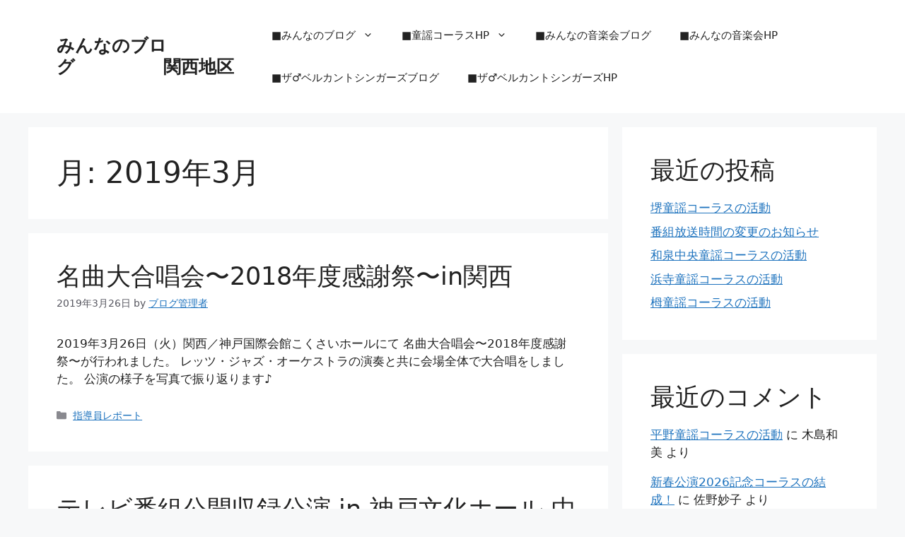

--- FILE ---
content_type: text/html; charset=UTF-8
request_url: https://d-chorusblog.com/?m=201903
body_size: 15148
content:
<!DOCTYPE html>
<html lang="ja">
<head>
	<meta charset="UTF-8">
	<title>2019年3月 &#8211; みんなのブログ　　　　　関西地区</title>
<meta name='robots' content='max-image-preview:large' />
<meta name="viewport" content="width=device-width, initial-scale=1"><link rel='dns-prefetch' href='//www.googletagmanager.com' />
<link rel='dns-prefetch' href='//stats.wp.com' />
<link rel="alternate" type="application/rss+xml" title="みんなのブログ　　　　　関西地区 &raquo; フィード" href="https://d-chorusblog.com/?feed=rss2" />
<link rel="alternate" type="application/rss+xml" title="みんなのブログ　　　　　関西地区 &raquo; コメントフィード" href="https://d-chorusblog.com/?feed=comments-rss2" />
<style id='wp-img-auto-sizes-contain-inline-css'>
img:is([sizes=auto i],[sizes^="auto," i]){contain-intrinsic-size:3000px 1500px}
/*# sourceURL=wp-img-auto-sizes-contain-inline-css */
</style>
<style id='wp-emoji-styles-inline-css'>

	img.wp-smiley, img.emoji {
		display: inline !important;
		border: none !important;
		box-shadow: none !important;
		height: 1em !important;
		width: 1em !important;
		margin: 0 0.07em !important;
		vertical-align: -0.1em !important;
		background: none !important;
		padding: 0 !important;
	}
/*# sourceURL=wp-emoji-styles-inline-css */
</style>
<style id='wp-block-library-inline-css'>
:root{--wp-block-synced-color:#7a00df;--wp-block-synced-color--rgb:122,0,223;--wp-bound-block-color:var(--wp-block-synced-color);--wp-editor-canvas-background:#ddd;--wp-admin-theme-color:#007cba;--wp-admin-theme-color--rgb:0,124,186;--wp-admin-theme-color-darker-10:#006ba1;--wp-admin-theme-color-darker-10--rgb:0,107,160.5;--wp-admin-theme-color-darker-20:#005a87;--wp-admin-theme-color-darker-20--rgb:0,90,135;--wp-admin-border-width-focus:2px}@media (min-resolution:192dpi){:root{--wp-admin-border-width-focus:1.5px}}.wp-element-button{cursor:pointer}:root .has-very-light-gray-background-color{background-color:#eee}:root .has-very-dark-gray-background-color{background-color:#313131}:root .has-very-light-gray-color{color:#eee}:root .has-very-dark-gray-color{color:#313131}:root .has-vivid-green-cyan-to-vivid-cyan-blue-gradient-background{background:linear-gradient(135deg,#00d084,#0693e3)}:root .has-purple-crush-gradient-background{background:linear-gradient(135deg,#34e2e4,#4721fb 50%,#ab1dfe)}:root .has-hazy-dawn-gradient-background{background:linear-gradient(135deg,#faaca8,#dad0ec)}:root .has-subdued-olive-gradient-background{background:linear-gradient(135deg,#fafae1,#67a671)}:root .has-atomic-cream-gradient-background{background:linear-gradient(135deg,#fdd79a,#004a59)}:root .has-nightshade-gradient-background{background:linear-gradient(135deg,#330968,#31cdcf)}:root .has-midnight-gradient-background{background:linear-gradient(135deg,#020381,#2874fc)}:root{--wp--preset--font-size--normal:16px;--wp--preset--font-size--huge:42px}.has-regular-font-size{font-size:1em}.has-larger-font-size{font-size:2.625em}.has-normal-font-size{font-size:var(--wp--preset--font-size--normal)}.has-huge-font-size{font-size:var(--wp--preset--font-size--huge)}.has-text-align-center{text-align:center}.has-text-align-left{text-align:left}.has-text-align-right{text-align:right}.has-fit-text{white-space:nowrap!important}#end-resizable-editor-section{display:none}.aligncenter{clear:both}.items-justified-left{justify-content:flex-start}.items-justified-center{justify-content:center}.items-justified-right{justify-content:flex-end}.items-justified-space-between{justify-content:space-between}.screen-reader-text{border:0;clip-path:inset(50%);height:1px;margin:-1px;overflow:hidden;padding:0;position:absolute;width:1px;word-wrap:normal!important}.screen-reader-text:focus{background-color:#ddd;clip-path:none;color:#444;display:block;font-size:1em;height:auto;left:5px;line-height:normal;padding:15px 23px 14px;text-decoration:none;top:5px;width:auto;z-index:100000}html :where(.has-border-color){border-style:solid}html :where([style*=border-top-color]){border-top-style:solid}html :where([style*=border-right-color]){border-right-style:solid}html :where([style*=border-bottom-color]){border-bottom-style:solid}html :where([style*=border-left-color]){border-left-style:solid}html :where([style*=border-width]){border-style:solid}html :where([style*=border-top-width]){border-top-style:solid}html :where([style*=border-right-width]){border-right-style:solid}html :where([style*=border-bottom-width]){border-bottom-style:solid}html :where([style*=border-left-width]){border-left-style:solid}html :where(img[class*=wp-image-]){height:auto;max-width:100%}:where(figure){margin:0 0 1em}html :where(.is-position-sticky){--wp-admin--admin-bar--position-offset:var(--wp-admin--admin-bar--height,0px)}@media screen and (max-width:600px){html :where(.is-position-sticky){--wp-admin--admin-bar--position-offset:0px}}
.has-text-align-justify{text-align:justify;}

/*# sourceURL=wp-block-library-inline-css */
</style><style id='wp-block-archives-inline-css'>
.wp-block-archives{box-sizing:border-box}.wp-block-archives-dropdown label{display:block}
/*# sourceURL=https://d-chorusblog.com/wp-includes/blocks/archives/style.min.css */
</style>
<style id='wp-block-categories-inline-css'>
.wp-block-categories{box-sizing:border-box}.wp-block-categories.alignleft{margin-right:2em}.wp-block-categories.alignright{margin-left:2em}.wp-block-categories.wp-block-categories-dropdown.aligncenter{text-align:center}.wp-block-categories .wp-block-categories__label{display:block;width:100%}
/*# sourceURL=https://d-chorusblog.com/wp-includes/blocks/categories/style.min.css */
</style>
<style id='wp-block-heading-inline-css'>
h1:where(.wp-block-heading).has-background,h2:where(.wp-block-heading).has-background,h3:where(.wp-block-heading).has-background,h4:where(.wp-block-heading).has-background,h5:where(.wp-block-heading).has-background,h6:where(.wp-block-heading).has-background{padding:1.25em 2.375em}h1.has-text-align-left[style*=writing-mode]:where([style*=vertical-lr]),h1.has-text-align-right[style*=writing-mode]:where([style*=vertical-rl]),h2.has-text-align-left[style*=writing-mode]:where([style*=vertical-lr]),h2.has-text-align-right[style*=writing-mode]:where([style*=vertical-rl]),h3.has-text-align-left[style*=writing-mode]:where([style*=vertical-lr]),h3.has-text-align-right[style*=writing-mode]:where([style*=vertical-rl]),h4.has-text-align-left[style*=writing-mode]:where([style*=vertical-lr]),h4.has-text-align-right[style*=writing-mode]:where([style*=vertical-rl]),h5.has-text-align-left[style*=writing-mode]:where([style*=vertical-lr]),h5.has-text-align-right[style*=writing-mode]:where([style*=vertical-rl]),h6.has-text-align-left[style*=writing-mode]:where([style*=vertical-lr]),h6.has-text-align-right[style*=writing-mode]:where([style*=vertical-rl]){rotate:180deg}
/*# sourceURL=https://d-chorusblog.com/wp-includes/blocks/heading/style.min.css */
</style>
<style id='wp-block-latest-comments-inline-css'>
ol.wp-block-latest-comments{box-sizing:border-box;margin-left:0}:where(.wp-block-latest-comments:not([style*=line-height] .wp-block-latest-comments__comment)){line-height:1.1}:where(.wp-block-latest-comments:not([style*=line-height] .wp-block-latest-comments__comment-excerpt p)){line-height:1.8}.has-dates :where(.wp-block-latest-comments:not([style*=line-height])),.has-excerpts :where(.wp-block-latest-comments:not([style*=line-height])){line-height:1.5}.wp-block-latest-comments .wp-block-latest-comments{padding-left:0}.wp-block-latest-comments__comment{list-style:none;margin-bottom:1em}.has-avatars .wp-block-latest-comments__comment{list-style:none;min-height:2.25em}.has-avatars .wp-block-latest-comments__comment .wp-block-latest-comments__comment-excerpt,.has-avatars .wp-block-latest-comments__comment .wp-block-latest-comments__comment-meta{margin-left:3.25em}.wp-block-latest-comments__comment-excerpt p{font-size:.875em;margin:.36em 0 1.4em}.wp-block-latest-comments__comment-date{display:block;font-size:.75em}.wp-block-latest-comments .avatar,.wp-block-latest-comments__comment-avatar{border-radius:1.5em;display:block;float:left;height:2.5em;margin-right:.75em;width:2.5em}.wp-block-latest-comments[class*=-font-size] a,.wp-block-latest-comments[style*=font-size] a{font-size:inherit}
/*# sourceURL=https://d-chorusblog.com/wp-includes/blocks/latest-comments/style.min.css */
</style>
<style id='wp-block-latest-posts-inline-css'>
.wp-block-latest-posts{box-sizing:border-box}.wp-block-latest-posts.alignleft{margin-right:2em}.wp-block-latest-posts.alignright{margin-left:2em}.wp-block-latest-posts.wp-block-latest-posts__list{list-style:none}.wp-block-latest-posts.wp-block-latest-posts__list li{clear:both;overflow-wrap:break-word}.wp-block-latest-posts.is-grid{display:flex;flex-wrap:wrap}.wp-block-latest-posts.is-grid li{margin:0 1.25em 1.25em 0;width:100%}@media (min-width:600px){.wp-block-latest-posts.columns-2 li{width:calc(50% - .625em)}.wp-block-latest-posts.columns-2 li:nth-child(2n){margin-right:0}.wp-block-latest-posts.columns-3 li{width:calc(33.33333% - .83333em)}.wp-block-latest-posts.columns-3 li:nth-child(3n){margin-right:0}.wp-block-latest-posts.columns-4 li{width:calc(25% - .9375em)}.wp-block-latest-posts.columns-4 li:nth-child(4n){margin-right:0}.wp-block-latest-posts.columns-5 li{width:calc(20% - 1em)}.wp-block-latest-posts.columns-5 li:nth-child(5n){margin-right:0}.wp-block-latest-posts.columns-6 li{width:calc(16.66667% - 1.04167em)}.wp-block-latest-posts.columns-6 li:nth-child(6n){margin-right:0}}:root :where(.wp-block-latest-posts.is-grid){padding:0}:root :where(.wp-block-latest-posts.wp-block-latest-posts__list){padding-left:0}.wp-block-latest-posts__post-author,.wp-block-latest-posts__post-date{display:block;font-size:.8125em}.wp-block-latest-posts__post-excerpt,.wp-block-latest-posts__post-full-content{margin-bottom:1em;margin-top:.5em}.wp-block-latest-posts__featured-image a{display:inline-block}.wp-block-latest-posts__featured-image img{height:auto;max-width:100%;width:auto}.wp-block-latest-posts__featured-image.alignleft{float:left;margin-right:1em}.wp-block-latest-posts__featured-image.alignright{float:right;margin-left:1em}.wp-block-latest-posts__featured-image.aligncenter{margin-bottom:1em;text-align:center}
/*# sourceURL=https://d-chorusblog.com/wp-includes/blocks/latest-posts/style.min.css */
</style>
<style id='wp-block-group-inline-css'>
.wp-block-group{box-sizing:border-box}:where(.wp-block-group.wp-block-group-is-layout-constrained){position:relative}
/*# sourceURL=https://d-chorusblog.com/wp-includes/blocks/group/style.min.css */
</style>
<style id='global-styles-inline-css'>
:root{--wp--preset--aspect-ratio--square: 1;--wp--preset--aspect-ratio--4-3: 4/3;--wp--preset--aspect-ratio--3-4: 3/4;--wp--preset--aspect-ratio--3-2: 3/2;--wp--preset--aspect-ratio--2-3: 2/3;--wp--preset--aspect-ratio--16-9: 16/9;--wp--preset--aspect-ratio--9-16: 9/16;--wp--preset--color--black: #000000;--wp--preset--color--cyan-bluish-gray: #abb8c3;--wp--preset--color--white: #ffffff;--wp--preset--color--pale-pink: #f78da7;--wp--preset--color--vivid-red: #cf2e2e;--wp--preset--color--luminous-vivid-orange: #ff6900;--wp--preset--color--luminous-vivid-amber: #fcb900;--wp--preset--color--light-green-cyan: #7bdcb5;--wp--preset--color--vivid-green-cyan: #00d084;--wp--preset--color--pale-cyan-blue: #8ed1fc;--wp--preset--color--vivid-cyan-blue: #0693e3;--wp--preset--color--vivid-purple: #9b51e0;--wp--preset--color--contrast: var(--contrast);--wp--preset--color--contrast-2: var(--contrast-2);--wp--preset--color--contrast-3: var(--contrast-3);--wp--preset--color--base: var(--base);--wp--preset--color--base-2: var(--base-2);--wp--preset--color--base-3: var(--base-3);--wp--preset--color--accent: var(--accent);--wp--preset--gradient--vivid-cyan-blue-to-vivid-purple: linear-gradient(135deg,rgb(6,147,227) 0%,rgb(155,81,224) 100%);--wp--preset--gradient--light-green-cyan-to-vivid-green-cyan: linear-gradient(135deg,rgb(122,220,180) 0%,rgb(0,208,130) 100%);--wp--preset--gradient--luminous-vivid-amber-to-luminous-vivid-orange: linear-gradient(135deg,rgb(252,185,0) 0%,rgb(255,105,0) 100%);--wp--preset--gradient--luminous-vivid-orange-to-vivid-red: linear-gradient(135deg,rgb(255,105,0) 0%,rgb(207,46,46) 100%);--wp--preset--gradient--very-light-gray-to-cyan-bluish-gray: linear-gradient(135deg,rgb(238,238,238) 0%,rgb(169,184,195) 100%);--wp--preset--gradient--cool-to-warm-spectrum: linear-gradient(135deg,rgb(74,234,220) 0%,rgb(151,120,209) 20%,rgb(207,42,186) 40%,rgb(238,44,130) 60%,rgb(251,105,98) 80%,rgb(254,248,76) 100%);--wp--preset--gradient--blush-light-purple: linear-gradient(135deg,rgb(255,206,236) 0%,rgb(152,150,240) 100%);--wp--preset--gradient--blush-bordeaux: linear-gradient(135deg,rgb(254,205,165) 0%,rgb(254,45,45) 50%,rgb(107,0,62) 100%);--wp--preset--gradient--luminous-dusk: linear-gradient(135deg,rgb(255,203,112) 0%,rgb(199,81,192) 50%,rgb(65,88,208) 100%);--wp--preset--gradient--pale-ocean: linear-gradient(135deg,rgb(255,245,203) 0%,rgb(182,227,212) 50%,rgb(51,167,181) 100%);--wp--preset--gradient--electric-grass: linear-gradient(135deg,rgb(202,248,128) 0%,rgb(113,206,126) 100%);--wp--preset--gradient--midnight: linear-gradient(135deg,rgb(2,3,129) 0%,rgb(40,116,252) 100%);--wp--preset--font-size--small: 13px;--wp--preset--font-size--medium: 20px;--wp--preset--font-size--large: 36px;--wp--preset--font-size--x-large: 42px;--wp--preset--spacing--20: 0.44rem;--wp--preset--spacing--30: 0.67rem;--wp--preset--spacing--40: 1rem;--wp--preset--spacing--50: 1.5rem;--wp--preset--spacing--60: 2.25rem;--wp--preset--spacing--70: 3.38rem;--wp--preset--spacing--80: 5.06rem;--wp--preset--shadow--natural: 6px 6px 9px rgba(0, 0, 0, 0.2);--wp--preset--shadow--deep: 12px 12px 50px rgba(0, 0, 0, 0.4);--wp--preset--shadow--sharp: 6px 6px 0px rgba(0, 0, 0, 0.2);--wp--preset--shadow--outlined: 6px 6px 0px -3px rgb(255, 255, 255), 6px 6px rgb(0, 0, 0);--wp--preset--shadow--crisp: 6px 6px 0px rgb(0, 0, 0);}:where(.is-layout-flex){gap: 0.5em;}:where(.is-layout-grid){gap: 0.5em;}body .is-layout-flex{display: flex;}.is-layout-flex{flex-wrap: wrap;align-items: center;}.is-layout-flex > :is(*, div){margin: 0;}body .is-layout-grid{display: grid;}.is-layout-grid > :is(*, div){margin: 0;}:where(.wp-block-columns.is-layout-flex){gap: 2em;}:where(.wp-block-columns.is-layout-grid){gap: 2em;}:where(.wp-block-post-template.is-layout-flex){gap: 1.25em;}:where(.wp-block-post-template.is-layout-grid){gap: 1.25em;}.has-black-color{color: var(--wp--preset--color--black) !important;}.has-cyan-bluish-gray-color{color: var(--wp--preset--color--cyan-bluish-gray) !important;}.has-white-color{color: var(--wp--preset--color--white) !important;}.has-pale-pink-color{color: var(--wp--preset--color--pale-pink) !important;}.has-vivid-red-color{color: var(--wp--preset--color--vivid-red) !important;}.has-luminous-vivid-orange-color{color: var(--wp--preset--color--luminous-vivid-orange) !important;}.has-luminous-vivid-amber-color{color: var(--wp--preset--color--luminous-vivid-amber) !important;}.has-light-green-cyan-color{color: var(--wp--preset--color--light-green-cyan) !important;}.has-vivid-green-cyan-color{color: var(--wp--preset--color--vivid-green-cyan) !important;}.has-pale-cyan-blue-color{color: var(--wp--preset--color--pale-cyan-blue) !important;}.has-vivid-cyan-blue-color{color: var(--wp--preset--color--vivid-cyan-blue) !important;}.has-vivid-purple-color{color: var(--wp--preset--color--vivid-purple) !important;}.has-black-background-color{background-color: var(--wp--preset--color--black) !important;}.has-cyan-bluish-gray-background-color{background-color: var(--wp--preset--color--cyan-bluish-gray) !important;}.has-white-background-color{background-color: var(--wp--preset--color--white) !important;}.has-pale-pink-background-color{background-color: var(--wp--preset--color--pale-pink) !important;}.has-vivid-red-background-color{background-color: var(--wp--preset--color--vivid-red) !important;}.has-luminous-vivid-orange-background-color{background-color: var(--wp--preset--color--luminous-vivid-orange) !important;}.has-luminous-vivid-amber-background-color{background-color: var(--wp--preset--color--luminous-vivid-amber) !important;}.has-light-green-cyan-background-color{background-color: var(--wp--preset--color--light-green-cyan) !important;}.has-vivid-green-cyan-background-color{background-color: var(--wp--preset--color--vivid-green-cyan) !important;}.has-pale-cyan-blue-background-color{background-color: var(--wp--preset--color--pale-cyan-blue) !important;}.has-vivid-cyan-blue-background-color{background-color: var(--wp--preset--color--vivid-cyan-blue) !important;}.has-vivid-purple-background-color{background-color: var(--wp--preset--color--vivid-purple) !important;}.has-black-border-color{border-color: var(--wp--preset--color--black) !important;}.has-cyan-bluish-gray-border-color{border-color: var(--wp--preset--color--cyan-bluish-gray) !important;}.has-white-border-color{border-color: var(--wp--preset--color--white) !important;}.has-pale-pink-border-color{border-color: var(--wp--preset--color--pale-pink) !important;}.has-vivid-red-border-color{border-color: var(--wp--preset--color--vivid-red) !important;}.has-luminous-vivid-orange-border-color{border-color: var(--wp--preset--color--luminous-vivid-orange) !important;}.has-luminous-vivid-amber-border-color{border-color: var(--wp--preset--color--luminous-vivid-amber) !important;}.has-light-green-cyan-border-color{border-color: var(--wp--preset--color--light-green-cyan) !important;}.has-vivid-green-cyan-border-color{border-color: var(--wp--preset--color--vivid-green-cyan) !important;}.has-pale-cyan-blue-border-color{border-color: var(--wp--preset--color--pale-cyan-blue) !important;}.has-vivid-cyan-blue-border-color{border-color: var(--wp--preset--color--vivid-cyan-blue) !important;}.has-vivid-purple-border-color{border-color: var(--wp--preset--color--vivid-purple) !important;}.has-vivid-cyan-blue-to-vivid-purple-gradient-background{background: var(--wp--preset--gradient--vivid-cyan-blue-to-vivid-purple) !important;}.has-light-green-cyan-to-vivid-green-cyan-gradient-background{background: var(--wp--preset--gradient--light-green-cyan-to-vivid-green-cyan) !important;}.has-luminous-vivid-amber-to-luminous-vivid-orange-gradient-background{background: var(--wp--preset--gradient--luminous-vivid-amber-to-luminous-vivid-orange) !important;}.has-luminous-vivid-orange-to-vivid-red-gradient-background{background: var(--wp--preset--gradient--luminous-vivid-orange-to-vivid-red) !important;}.has-very-light-gray-to-cyan-bluish-gray-gradient-background{background: var(--wp--preset--gradient--very-light-gray-to-cyan-bluish-gray) !important;}.has-cool-to-warm-spectrum-gradient-background{background: var(--wp--preset--gradient--cool-to-warm-spectrum) !important;}.has-blush-light-purple-gradient-background{background: var(--wp--preset--gradient--blush-light-purple) !important;}.has-blush-bordeaux-gradient-background{background: var(--wp--preset--gradient--blush-bordeaux) !important;}.has-luminous-dusk-gradient-background{background: var(--wp--preset--gradient--luminous-dusk) !important;}.has-pale-ocean-gradient-background{background: var(--wp--preset--gradient--pale-ocean) !important;}.has-electric-grass-gradient-background{background: var(--wp--preset--gradient--electric-grass) !important;}.has-midnight-gradient-background{background: var(--wp--preset--gradient--midnight) !important;}.has-small-font-size{font-size: var(--wp--preset--font-size--small) !important;}.has-medium-font-size{font-size: var(--wp--preset--font-size--medium) !important;}.has-large-font-size{font-size: var(--wp--preset--font-size--large) !important;}.has-x-large-font-size{font-size: var(--wp--preset--font-size--x-large) !important;}
/*# sourceURL=global-styles-inline-css */
</style>

<style id='classic-theme-styles-inline-css'>
/*! This file is auto-generated */
.wp-block-button__link{color:#fff;background-color:#32373c;border-radius:9999px;box-shadow:none;text-decoration:none;padding:calc(.667em + 2px) calc(1.333em + 2px);font-size:1.125em}.wp-block-file__button{background:#32373c;color:#fff;text-decoration:none}
/*# sourceURL=/wp-includes/css/classic-themes.min.css */
</style>
<link rel='stylesheet' id='generate-style-css' href='https://d-chorusblog.com/wp-content/themes/generatepress/assets/css/main.min.css?ver=3.6.1' media='all' />
<style id='generate-style-inline-css'>
body{background-color:var(--base-2);color:var(--contrast);}a{color:var(--accent);}a{text-decoration:underline;}.entry-title a, .site-branding a, a.button, .wp-block-button__link, .main-navigation a{text-decoration:none;}a:hover, a:focus, a:active{color:var(--contrast);}.wp-block-group__inner-container{max-width:1200px;margin-left:auto;margin-right:auto;}:root{--contrast:#222222;--contrast-2:#575760;--contrast-3:#b2b2be;--base:#f0f0f0;--base-2:#f7f8f9;--base-3:#ffffff;--accent:#1e73be;}:root .has-contrast-color{color:var(--contrast);}:root .has-contrast-background-color{background-color:var(--contrast);}:root .has-contrast-2-color{color:var(--contrast-2);}:root .has-contrast-2-background-color{background-color:var(--contrast-2);}:root .has-contrast-3-color{color:var(--contrast-3);}:root .has-contrast-3-background-color{background-color:var(--contrast-3);}:root .has-base-color{color:var(--base);}:root .has-base-background-color{background-color:var(--base);}:root .has-base-2-color{color:var(--base-2);}:root .has-base-2-background-color{background-color:var(--base-2);}:root .has-base-3-color{color:var(--base-3);}:root .has-base-3-background-color{background-color:var(--base-3);}:root .has-accent-color{color:var(--accent);}:root .has-accent-background-color{background-color:var(--accent);}.top-bar{background-color:#636363;color:#ffffff;}.top-bar a{color:#ffffff;}.top-bar a:hover{color:#303030;}.site-header{background-color:var(--base-3);}.main-title a,.main-title a:hover{color:var(--contrast);}.site-description{color:var(--contrast-2);}.mobile-menu-control-wrapper .menu-toggle,.mobile-menu-control-wrapper .menu-toggle:hover,.mobile-menu-control-wrapper .menu-toggle:focus,.has-inline-mobile-toggle #site-navigation.toggled{background-color:rgba(0, 0, 0, 0.02);}.main-navigation,.main-navigation ul ul{background-color:var(--base-3);}.main-navigation .main-nav ul li a, .main-navigation .menu-toggle, .main-navigation .menu-bar-items{color:var(--contrast);}.main-navigation .main-nav ul li:not([class*="current-menu-"]):hover > a, .main-navigation .main-nav ul li:not([class*="current-menu-"]):focus > a, .main-navigation .main-nav ul li.sfHover:not([class*="current-menu-"]) > a, .main-navigation .menu-bar-item:hover > a, .main-navigation .menu-bar-item.sfHover > a{color:var(--accent);}button.menu-toggle:hover,button.menu-toggle:focus{color:var(--contrast);}.main-navigation .main-nav ul li[class*="current-menu-"] > a{color:var(--accent);}.navigation-search input[type="search"],.navigation-search input[type="search"]:active, .navigation-search input[type="search"]:focus, .main-navigation .main-nav ul li.search-item.active > a, .main-navigation .menu-bar-items .search-item.active > a{color:var(--accent);}.main-navigation ul ul{background-color:var(--base);}.separate-containers .inside-article, .separate-containers .comments-area, .separate-containers .page-header, .one-container .container, .separate-containers .paging-navigation, .inside-page-header{background-color:var(--base-3);}.entry-title a{color:var(--contrast);}.entry-title a:hover{color:var(--contrast-2);}.entry-meta{color:var(--contrast-2);}.sidebar .widget{background-color:var(--base-3);}.footer-widgets{background-color:var(--base-3);}.site-info{background-color:var(--base-3);}input[type="text"],input[type="email"],input[type="url"],input[type="password"],input[type="search"],input[type="tel"],input[type="number"],textarea,select{color:var(--contrast);background-color:var(--base-2);border-color:var(--base);}input[type="text"]:focus,input[type="email"]:focus,input[type="url"]:focus,input[type="password"]:focus,input[type="search"]:focus,input[type="tel"]:focus,input[type="number"]:focus,textarea:focus,select:focus{color:var(--contrast);background-color:var(--base-2);border-color:var(--contrast-3);}button,html input[type="button"],input[type="reset"],input[type="submit"],a.button,a.wp-block-button__link:not(.has-background){color:#ffffff;background-color:#55555e;}button:hover,html input[type="button"]:hover,input[type="reset"]:hover,input[type="submit"]:hover,a.button:hover,button:focus,html input[type="button"]:focus,input[type="reset"]:focus,input[type="submit"]:focus,a.button:focus,a.wp-block-button__link:not(.has-background):active,a.wp-block-button__link:not(.has-background):focus,a.wp-block-button__link:not(.has-background):hover{color:#ffffff;background-color:#3f4047;}a.generate-back-to-top{background-color:rgba( 0,0,0,0.4 );color:#ffffff;}a.generate-back-to-top:hover,a.generate-back-to-top:focus{background-color:rgba( 0,0,0,0.6 );color:#ffffff;}:root{--gp-search-modal-bg-color:var(--base-3);--gp-search-modal-text-color:var(--contrast);--gp-search-modal-overlay-bg-color:rgba(0,0,0,0.2);}@media (max-width:768px){.main-navigation .menu-bar-item:hover > a, .main-navigation .menu-bar-item.sfHover > a{background:none;color:var(--contrast);}}.nav-below-header .main-navigation .inside-navigation.grid-container, .nav-above-header .main-navigation .inside-navigation.grid-container{padding:0px 20px 0px 20px;}.site-main .wp-block-group__inner-container{padding:40px;}.separate-containers .paging-navigation{padding-top:20px;padding-bottom:20px;}.entry-content .alignwide, body:not(.no-sidebar) .entry-content .alignfull{margin-left:-40px;width:calc(100% + 80px);max-width:calc(100% + 80px);}.rtl .menu-item-has-children .dropdown-menu-toggle{padding-left:20px;}.rtl .main-navigation .main-nav ul li.menu-item-has-children > a{padding-right:20px;}@media (max-width:768px){.separate-containers .inside-article, .separate-containers .comments-area, .separate-containers .page-header, .separate-containers .paging-navigation, .one-container .site-content, .inside-page-header{padding:30px;}.site-main .wp-block-group__inner-container{padding:30px;}.inside-top-bar{padding-right:30px;padding-left:30px;}.inside-header{padding-right:30px;padding-left:30px;}.widget-area .widget{padding-top:30px;padding-right:30px;padding-bottom:30px;padding-left:30px;}.footer-widgets-container{padding-top:30px;padding-right:30px;padding-bottom:30px;padding-left:30px;}.inside-site-info{padding-right:30px;padding-left:30px;}.entry-content .alignwide, body:not(.no-sidebar) .entry-content .alignfull{margin-left:-30px;width:calc(100% + 60px);max-width:calc(100% + 60px);}.one-container .site-main .paging-navigation{margin-bottom:20px;}}/* End cached CSS */.is-right-sidebar{width:30%;}.is-left-sidebar{width:30%;}.site-content .content-area{width:70%;}@media (max-width:768px){.main-navigation .menu-toggle,.sidebar-nav-mobile:not(#sticky-placeholder){display:block;}.main-navigation ul,.gen-sidebar-nav,.main-navigation:not(.slideout-navigation):not(.toggled) .main-nav > ul,.has-inline-mobile-toggle #site-navigation .inside-navigation > *:not(.navigation-search):not(.main-nav){display:none;}.nav-align-right .inside-navigation,.nav-align-center .inside-navigation{justify-content:space-between;}.has-inline-mobile-toggle .mobile-menu-control-wrapper{display:flex;flex-wrap:wrap;}.has-inline-mobile-toggle .inside-header{flex-direction:row;text-align:left;flex-wrap:wrap;}.has-inline-mobile-toggle .header-widget,.has-inline-mobile-toggle #site-navigation{flex-basis:100%;}.nav-float-left .has-inline-mobile-toggle #site-navigation{order:10;}}
/*# sourceURL=generate-style-inline-css */
</style>

<!-- Google アナリティクス スニペット (Site Kit が追加) -->
<script src="https://www.googletagmanager.com/gtag/js?id=GT-PJWBHKD" id="google_gtagjs-js" async></script>
<script id="google_gtagjs-js-after">
window.dataLayer = window.dataLayer || [];function gtag(){dataLayer.push(arguments);}
gtag('set', 'linker', {"domains":["d-chorusblog.com"]} );
gtag("js", new Date());
gtag("set", "developer_id.dZTNiMT", true);
gtag("config", "GT-PJWBHKD");
//# sourceURL=google_gtagjs-js-after
</script>

<!-- (ここまで) Google アナリティクス スニペット (Site Kit が追加) -->
<link rel="https://api.w.org/" href="https://d-chorusblog.com/index.php?rest_route=/" /><link rel="EditURI" type="application/rsd+xml" title="RSD" href="https://d-chorusblog.com/xmlrpc.php?rsd" />
<meta name="generator" content="WordPress 6.9" />
<meta name="generator" content="Site Kit by Google 1.116.0" />	<style>img#wpstats{display:none}</style>
		<meta name="google-site-verification" content="_hHDju7KPnxpUdmIU53Tnn28aF0SlqA7-AxiAQPooWE"></head>

<body class="archive date wp-embed-responsive wp-theme-generatepress right-sidebar nav-float-right separate-containers header-aligned-left dropdown-hover" itemtype="https://schema.org/Blog" itemscope>
	<a class="screen-reader-text skip-link" href="#content" title="コンテンツへスキップ">コンテンツへスキップ</a>		<header class="site-header has-inline-mobile-toggle" id="masthead" aria-label="サイト"  itemtype="https://schema.org/WPHeader" itemscope>
			<div class="inside-header grid-container">
				<div class="site-branding">
						<p class="main-title" itemprop="headline">
					<a href="https://d-chorusblog.com/" rel="home">みんなのブログ　　　　　関西地区</a>
				</p>
						
					</div>	<nav class="main-navigation mobile-menu-control-wrapper" id="mobile-menu-control-wrapper" aria-label="モバイル切り替え">
				<button data-nav="site-navigation" class="menu-toggle" aria-controls="primary-menu" aria-expanded="false">
			<span class="gp-icon icon-menu-bars"><svg viewBox="0 0 512 512" aria-hidden="true" xmlns="http://www.w3.org/2000/svg" width="1em" height="1em"><path d="M0 96c0-13.255 10.745-24 24-24h464c13.255 0 24 10.745 24 24s-10.745 24-24 24H24c-13.255 0-24-10.745-24-24zm0 160c0-13.255 10.745-24 24-24h464c13.255 0 24 10.745 24 24s-10.745 24-24 24H24c-13.255 0-24-10.745-24-24zm0 160c0-13.255 10.745-24 24-24h464c13.255 0 24 10.745 24 24s-10.745 24-24 24H24c-13.255 0-24-10.745-24-24z" /></svg><svg viewBox="0 0 512 512" aria-hidden="true" xmlns="http://www.w3.org/2000/svg" width="1em" height="1em"><path d="M71.029 71.029c9.373-9.372 24.569-9.372 33.942 0L256 222.059l151.029-151.03c9.373-9.372 24.569-9.372 33.942 0 9.372 9.373 9.372 24.569 0 33.942L289.941 256l151.03 151.029c9.372 9.373 9.372 24.569 0 33.942-9.373 9.372-24.569 9.372-33.942 0L256 289.941l-151.029 151.03c-9.373 9.372-24.569 9.372-33.942 0-9.372-9.373-9.372-24.569 0-33.942L222.059 256 71.029 104.971c-9.372-9.373-9.372-24.569 0-33.942z" /></svg></span><span class="screen-reader-text">メニュー</span>		</button>
	</nav>
			<nav class="main-navigation sub-menu-right" id="site-navigation" aria-label="プライマリ"  itemtype="https://schema.org/SiteNavigationElement" itemscope>
			<div class="inside-navigation grid-container">
								<button class="menu-toggle" aria-controls="primary-menu" aria-expanded="false">
					<span class="gp-icon icon-menu-bars"><svg viewBox="0 0 512 512" aria-hidden="true" xmlns="http://www.w3.org/2000/svg" width="1em" height="1em"><path d="M0 96c0-13.255 10.745-24 24-24h464c13.255 0 24 10.745 24 24s-10.745 24-24 24H24c-13.255 0-24-10.745-24-24zm0 160c0-13.255 10.745-24 24-24h464c13.255 0 24 10.745 24 24s-10.745 24-24 24H24c-13.255 0-24-10.745-24-24zm0 160c0-13.255 10.745-24 24-24h464c13.255 0 24 10.745 24 24s-10.745 24-24 24H24c-13.255 0-24-10.745-24-24z" /></svg><svg viewBox="0 0 512 512" aria-hidden="true" xmlns="http://www.w3.org/2000/svg" width="1em" height="1em"><path d="M71.029 71.029c9.373-9.372 24.569-9.372 33.942 0L256 222.059l151.029-151.03c9.373-9.372 24.569-9.372 33.942 0 9.372 9.373 9.372 24.569 0 33.942L289.941 256l151.03 151.029c9.372 9.373 9.372 24.569 0 33.942-9.373 9.372-24.569 9.372-33.942 0L256 289.941l-151.029 151.03c-9.373 9.372-24.569 9.372-33.942 0-9.372-9.373-9.372-24.569 0-33.942L222.059 256 71.029 104.971c-9.372-9.373-9.372-24.569 0-33.942z" /></svg></span><span class="mobile-menu">メニュー</span>				</button>
				<div id="primary-menu" class="main-nav"><ul id="menu-%e3%83%aa%e3%83%b3%e3%82%af" class=" menu sf-menu"><li id="menu-item-10" class="menu-item menu-item-type-custom menu-item-object-custom menu-item-has-children menu-item-10"><a>■みんなのブログ<span role="presentation" class="dropdown-menu-toggle"><span class="gp-icon icon-arrow"><svg viewBox="0 0 330 512" aria-hidden="true" xmlns="http://www.w3.org/2000/svg" width="1em" height="1em"><path d="M305.913 197.085c0 2.266-1.133 4.815-2.833 6.514L171.087 335.593c-1.7 1.7-4.249 2.832-6.515 2.832s-4.815-1.133-6.515-2.832L26.064 203.599c-1.7-1.7-2.832-4.248-2.832-6.514s1.132-4.816 2.832-6.515l14.162-14.163c1.7-1.699 3.966-2.832 6.515-2.832 2.266 0 4.815 1.133 6.515 2.832l111.316 111.317 111.316-111.317c1.7-1.699 4.249-2.832 6.515-2.832s4.815 1.133 6.515 2.832l14.162 14.163c1.7 1.7 2.833 4.249 2.833 6.515z" /></svg></span></span></a>
<ul class="sub-menu">
	<li id="menu-item-13" class="menu-item menu-item-type-custom menu-item-object-custom menu-item-home menu-item-13"><a href="https://d-chorusblog.com/">関西版</a></li>
	<li id="menu-item-12" class="menu-item menu-item-type-custom menu-item-object-custom menu-item-12"><a href="https://tokyo.d-chorusblog.com/">関東版</a></li>
	<li id="menu-item-14" class="menu-item menu-item-type-custom menu-item-object-custom menu-item-14"><a href="https://chubu.d-chorusblog.com">中部版</a></li>
</ul>
</li>
<li id="menu-item-13390" class="menu-item menu-item-type-custom menu-item-object-custom menu-item-has-children menu-item-13390"><a>■童謡コーラスHP<span role="presentation" class="dropdown-menu-toggle"><span class="gp-icon icon-arrow"><svg viewBox="0 0 330 512" aria-hidden="true" xmlns="http://www.w3.org/2000/svg" width="1em" height="1em"><path d="M305.913 197.085c0 2.266-1.133 4.815-2.833 6.514L171.087 335.593c-1.7 1.7-4.249 2.832-6.515 2.832s-4.815-1.133-6.515-2.832L26.064 203.599c-1.7-1.7-2.832-4.248-2.832-6.514s1.132-4.816 2.832-6.515l14.162-14.163c1.7-1.699 3.966-2.832 6.515-2.832 2.266 0 4.815 1.133 6.515 2.832l111.316 111.317 111.316-111.317c1.7-1.699 4.249-2.832 6.515-2.832s4.815 1.133 6.515 2.832l14.162 14.163c1.7 1.7 2.833 4.249 2.833 6.515z" /></svg></span></span></a>
<ul class="sub-menu">
	<li id="menu-item-13382" class="menu-item menu-item-type-custom menu-item-object-custom menu-item-13382"><a href="https://d-chorus.com/">関西版</a></li>
	<li id="menu-item-13383" class="menu-item menu-item-type-custom menu-item-object-custom menu-item-13383"><a href="https://tokyo.d-chorus.com/">関東版</a></li>
	<li id="menu-item-13384" class="menu-item menu-item-type-custom menu-item-object-custom menu-item-13384"><a href="https://chubu.d-chorus.com/">中部版</a></li>
</ul>
</li>
<li id="menu-item-11" class="menu-item menu-item-type-custom menu-item-object-custom menu-item-11"><a href="https://ongakukai.d-chorusblog.com/">■みんなの音楽会ブログ</a></li>
<li id="menu-item-16" class="menu-item menu-item-type-custom menu-item-object-custom menu-item-16"><a href="https://ongakukainokai.com/index.html">■みんなの音楽会HP</a></li>
<li id="menu-item-13784" class="menu-item menu-item-type-custom menu-item-object-custom menu-item-13784"><a href="https://belcanto.d-chorusblog.com/">■ザ♂ベルカントシンガーズブログ</a></li>
<li id="menu-item-13785" class="menu-item menu-item-type-custom menu-item-object-custom menu-item-13785"><a href="https://domisomusic.com/management/belcanto/">■ザ♂ベルカントシンガーズHP</a></li>
</ul></div>			</div>
		</nav>
					</div>
		</header>
		
	<div class="site grid-container container hfeed" id="page">
				<div class="site-content" id="content">
			
	<div class="content-area" id="primary">
		<main class="site-main" id="main">
					<header class="page-header" aria-label="ページ">
			
			<h1 class="page-title">
				月: <span>2019年3月</span>			</h1>

					</header>
		<article id="post-12363" class="post-12363 post type-post status-publish format-standard hentry category-21" itemtype="https://schema.org/CreativeWork" itemscope>
	<div class="inside-article">
					<header class="entry-header">
				<h2 class="entry-title" itemprop="headline"><a href="https://d-chorusblog.com/?p=12363" rel="bookmark">名曲大合唱会〜2018年度感謝祭〜in関西</a></h2>		<div class="entry-meta">
			<span class="posted-on"><time class="entry-date published" datetime="2019-03-26T17:37:19+09:00" itemprop="datePublished">2019年3月26日</time></span> <span class="byline">by <span class="author vcard" itemprop="author" itemtype="https://schema.org/Person" itemscope><a class="url fn n" href="https://d-chorusblog.com/?author=3" title="ブログ管理者 のすべての投稿を表示" rel="author" itemprop="url"><span class="author-name" itemprop="name">ブログ管理者</span></a></span></span> 		</div>
					</header>
			
			<div class="entry-summary" itemprop="text">
				<p>2019年3月26日（火）関西／神戸国際会館こくさいホールにて 名曲大合唱会〜2018年度感謝祭〜が行われました。 レッツ・ジャズ・オーケストラの演奏と共に会場全体で大合唱をしました。 公演の様子を写真で振り返ります♪</p>
			</div>

				<footer class="entry-meta" aria-label="エントリーメタ">
			<span class="cat-links"><span class="gp-icon icon-categories"><svg viewBox="0 0 512 512" aria-hidden="true" xmlns="http://www.w3.org/2000/svg" width="1em" height="1em"><path d="M0 112c0-26.51 21.49-48 48-48h110.014a48 48 0 0143.592 27.907l12.349 26.791A16 16 0 00228.486 128H464c26.51 0 48 21.49 48 48v224c0 26.51-21.49 48-48 48H48c-26.51 0-48-21.49-48-48V112z" /></svg></span><span class="screen-reader-text">カテゴリー </span><a href="https://d-chorusblog.com/?cat=21" rel="category">指導員レポート</a></span> 		</footer>
			</div>
</article>
<article id="post-12302" class="post-12302 post type-post status-publish format-standard hentry category-21" itemtype="https://schema.org/CreativeWork" itemscope>
	<div class="inside-article">
					<header class="entry-header">
				<h2 class="entry-title" itemprop="headline"><a href="https://d-chorusblog.com/?p=12302" rel="bookmark">テレビ番組公開収録公演  in 神戸文化ホール 中ホール</a></h2>		<div class="entry-meta">
			<span class="posted-on"><time class="entry-date published" datetime="2019-03-15T18:37:35+09:00" itemprop="datePublished">2019年3月15日</time></span> <span class="byline">by <span class="author vcard" itemprop="author" itemtype="https://schema.org/Person" itemscope><a class="url fn n" href="https://d-chorusblog.com/?author=3" title="ブログ管理者 のすべての投稿を表示" rel="author" itemprop="url"><span class="author-name" itemprop="name">ブログ管理者</span></a></span></span> 		</div>
					</header>
			
			<div class="entry-summary" itemprop="text">
				<p>2019年3月15日（金）たけまるホール大ホールにて、第94回テレビ番組公開収録公演が行われました。 寒い季節を越え、春の息吹が街に溢れる中、神戸で開催された本公演。 ステージ上での舞台発表では、息の揃った合唱が繰り広げ &#8230; <a title="テレビ番組公開収録公演  in 神戸文化ホール 中ホール" class="read-more" href="https://d-chorusblog.com/?p=12302" aria-label="テレビ番組公開収録公演  in 神戸文化ホール 中ホール についてさらに読む">続きを読む</a></p>
			</div>

				<footer class="entry-meta" aria-label="エントリーメタ">
			<span class="cat-links"><span class="gp-icon icon-categories"><svg viewBox="0 0 512 512" aria-hidden="true" xmlns="http://www.w3.org/2000/svg" width="1em" height="1em"><path d="M0 112c0-26.51 21.49-48 48-48h110.014a48 48 0 0143.592 27.907l12.349 26.791A16 16 0 00228.486 128H464c26.51 0 48 21.49 48 48v224c0 26.51-21.49 48-48 48H48c-26.51 0-48-21.49-48-48V112z" /></svg></span><span class="screen-reader-text">カテゴリー </span><a href="https://d-chorusblog.com/?cat=21" rel="category">指導員レポート</a></span> 		</footer>
			</div>
</article>
		</main>
	</div>

	<div class="widget-area sidebar is-right-sidebar" id="right-sidebar">
	<div class="inside-right-sidebar">
		<aside id="block-3" class="widget inner-padding widget_block">
<div class="wp-block-group"><div class="wp-block-group__inner-container is-layout-flow wp-block-group-is-layout-flow">
<h2 class="wp-block-heading">最近の投稿</h2>


<ul class="wp-block-latest-posts__list wp-block-latest-posts"><li><a class="wp-block-latest-posts__post-title" href="https://d-chorusblog.com/?p=28705">堺童謡コーラスの活動</a></li>
<li><a class="wp-block-latest-posts__post-title" href="https://d-chorusblog.com/?p=27634">番組放送時間の変更のお知らせ</a></li>
<li><a class="wp-block-latest-posts__post-title" href="https://d-chorusblog.com/?p=28686">和泉中央童謡コーラスの活動</a></li>
<li><a class="wp-block-latest-posts__post-title" href="https://d-chorusblog.com/?p=29111">浜寺童謡コーラスの活動</a></li>
<li><a class="wp-block-latest-posts__post-title" href="https://d-chorusblog.com/?p=28668">栂童謡コーラスの活動</a></li>
</ul></div></div>
</aside><aside id="block-4" class="widget inner-padding widget_block">
<div class="wp-block-group"><div class="wp-block-group__inner-container is-layout-flow wp-block-group-is-layout-flow">
<h2 class="wp-block-heading">最近のコメント</h2>


<ol class="wp-block-latest-comments"><li class="wp-block-latest-comments__comment"><article><footer class="wp-block-latest-comments__comment-meta"><a class="wp-block-latest-comments__comment-link" href="https://d-chorusblog.com/?p=28622#comment-5007">平野童謡コーラスの活動</a> に <span class="wp-block-latest-comments__comment-author">木島和美</span> より</footer></article></li><li class="wp-block-latest-comments__comment"><article><footer class="wp-block-latest-comments__comment-meta"><a class="wp-block-latest-comments__comment-link" href="https://d-chorusblog.com/?p=28775#comment-5006">新春公演2026記念コーラスの結成！</a> に <span class="wp-block-latest-comments__comment-author">佐野妙子</span> より</footer></article></li><li class="wp-block-latest-comments__comment"><article><footer class="wp-block-latest-comments__comment-meta"><a class="wp-block-latest-comments__comment-link" href="https://d-chorusblog.com/?p=28622#comment-5005">平野童謡コーラスの活動</a> に <span class="wp-block-latest-comments__comment-author">佐野妙子</span> より</footer></article></li><li class="wp-block-latest-comments__comment"><article><footer class="wp-block-latest-comments__comment-meta"><a class="wp-block-latest-comments__comment-link" href="https://d-chorusblog.com/?p=28775#comment-5004">新春公演2026記念コーラスの結成！</a> に <span class="wp-block-latest-comments__comment-author">山田和子</span> より</footer></article></li><li class="wp-block-latest-comments__comment"><article><footer class="wp-block-latest-comments__comment-meta"><a class="wp-block-latest-comments__comment-link" href="https://d-chorusblog.com/?p=28622#comment-5003">平野童謡コーラスの活動</a> に <span class="wp-block-latest-comments__comment-author">木島和美</span> より</footer></article></li></ol></div></div>
</aside><aside id="block-16" class="widget inner-padding widget_block"><h2 class="widget-title">カテゴリー</h2><div class="wp-widget-group__inner-blocks"><ul class="wp-block-categories-list wp-block-categories">	<li class="cat-item cat-item-16"><a href="https://d-chorusblog.com/?cat=16">2015年（平成27年度）冬季定期公演</a>
</li>
	<li class="cat-item cat-item-17"><a href="https://d-chorusblog.com/?cat=17">2016年（平成28年度）冬季定期公演</a>
</li>
	<li class="cat-item cat-item-18"><a href="https://d-chorusblog.com/?cat=18">2016年（平成28年度）夏季定期公演</a>
</li>
	<li class="cat-item cat-item-19"><a href="https://d-chorusblog.com/?cat=19">2017年（平成29年度）冬季定期公演</a>
</li>
	<li class="cat-item cat-item-20"><a href="https://d-chorusblog.com/?cat=20">2017年（平成29年度）夏季定期公演</a>
</li>
	<li class="cat-item cat-item-3"><a href="https://d-chorusblog.com/?cat=3">2018年（平成30年度）冬季定期公演</a>
</li>
	<li class="cat-item cat-item-2"><a href="https://d-chorusblog.com/?cat=2">2018年（平成30年度）夏季定期公演</a>
</li>
	<li class="cat-item cat-item-4"><a href="https://d-chorusblog.com/?cat=4">2019年（令和元年度）冬季定期公演</a>
</li>
	<li class="cat-item cat-item-5"><a href="https://d-chorusblog.com/?cat=5">2019年（平成31年度）夏季定期公演</a>
</li>
	<li class="cat-item cat-item-42"><a href="https://d-chorusblog.com/?cat=42">2023年春からの再開＆再会スタート</a>
</li>
	<li class="cat-item cat-item-44"><a href="https://d-chorusblog.com/?cat=44">2024年（令和6年度）　夏季定期公演</a>
</li>
	<li class="cat-item cat-item-59"><a href="https://d-chorusblog.com/?cat=59">2025年（令和7年度）冬季定期公演</a>
</li>
	<li class="cat-item cat-item-50"><a href="https://d-chorusblog.com/?cat=50">2025年（令和7年度）夏季定期公演</a>
</li>
	<li class="cat-item cat-item-47"><a href="https://d-chorusblog.com/?cat=47">うえたくの会（上原拓也後援会）の定例会議</a>
</li>
	<li class="cat-item cat-item-58"><a href="https://d-chorusblog.com/?cat=58">おさらい成果発表団</a>
</li>
	<li class="cat-item cat-item-41"><a href="https://d-chorusblog.com/?cat=41">コロナ禍明けての復活行事！</a>
</li>
	<li class="cat-item cat-item-57"><a href="https://d-chorusblog.com/?cat=57">テレビ番組の収録会</a>
</li>
	<li class="cat-item cat-item-51"><a href="https://d-chorusblog.com/?cat=51">フォークソング合唱団</a>
</li>
	<li class="cat-item cat-item-13"><a href="https://d-chorusblog.com/?cat=13">事務局からのご連絡</a>
</li>
	<li class="cat-item cat-item-14"><a href="https://d-chorusblog.com/?cat=14">体験練習会情報！</a>
</li>
	<li class="cat-item cat-item-15"><a href="https://d-chorusblog.com/?cat=15">公演のご報告</a>
</li>
	<li class="cat-item cat-item-55"><a href="https://d-chorusblog.com/?cat=55">冬季定期公演「年忘れ＆歌い納め合唱会」</a>
</li>
	<li class="cat-item cat-item-46"><a href="https://d-chorusblog.com/?cat=46">勉強会（童謡コーラス指導員研修）</a>
</li>
	<li class="cat-item cat-item-43"><a href="https://d-chorusblog.com/?cat=43">合唱マラソン2024（合唱パレードTV番組収録）</a>
</li>
	<li class="cat-item cat-item-54"><a href="https://d-chorusblog.com/?cat=54">団員主催の合唱会</a>
</li>
	<li class="cat-item cat-item-21"><a href="https://d-chorusblog.com/?cat=21">指導員レポート</a>
</li>
	<li class="cat-item cat-item-22"><a href="https://d-chorusblog.com/?cat=22">最新情報</a>
</li>
	<li class="cat-item cat-item-49"><a href="https://d-chorusblog.com/?cat=49">注目の童謡コーラス</a>
</li>
	<li class="cat-item cat-item-23"><a href="https://d-chorusblog.com/?cat=23">番組のご案内</a>
</li>
	<li class="cat-item cat-item-60"><a href="https://d-chorusblog.com/?cat=60">祝賀会＆豪華ホテルパーティー</a>
</li>
	<li class="cat-item cat-item-1"><a href="https://d-chorusblog.com/?cat=1">童謡コーラスの啓発活動！</a>
</li>
	<li class="cat-item cat-item-48"><a href="https://d-chorusblog.com/?cat=48">納涼会2024年</a>
</li>
	<li class="cat-item cat-item-53"><a href="https://d-chorusblog.com/?cat=53">納涼会2025年</a>
</li>
</ul></div></aside><aside id="block-14" class="widget inner-padding widget_block"><h2 class="widget-title">アーカイブ</h2><div class="wp-widget-group__inner-blocks"><ul class="wp-block-archives-list wp-block-archives">	<li><a href='https://d-chorusblog.com/?m=202601'>2026年1月</a></li>
	<li><a href='https://d-chorusblog.com/?m=202512'>2025年12月</a></li>
	<li><a href='https://d-chorusblog.com/?m=202511'>2025年11月</a></li>
	<li><a href='https://d-chorusblog.com/?m=202510'>2025年10月</a></li>
	<li><a href='https://d-chorusblog.com/?m=202509'>2025年9月</a></li>
	<li><a href='https://d-chorusblog.com/?m=202508'>2025年8月</a></li>
	<li><a href='https://d-chorusblog.com/?m=202507'>2025年7月</a></li>
	<li><a href='https://d-chorusblog.com/?m=202506'>2025年6月</a></li>
	<li><a href='https://d-chorusblog.com/?m=202505'>2025年5月</a></li>
	<li><a href='https://d-chorusblog.com/?m=202504'>2025年4月</a></li>
	<li><a href='https://d-chorusblog.com/?m=202503'>2025年3月</a></li>
	<li><a href='https://d-chorusblog.com/?m=202502'>2025年2月</a></li>
	<li><a href='https://d-chorusblog.com/?m=202501'>2025年1月</a></li>
	<li><a href='https://d-chorusblog.com/?m=202412'>2024年12月</a></li>
	<li><a href='https://d-chorusblog.com/?m=202411'>2024年11月</a></li>
	<li><a href='https://d-chorusblog.com/?m=202410'>2024年10月</a></li>
	<li><a href='https://d-chorusblog.com/?m=202409'>2024年9月</a></li>
	<li><a href='https://d-chorusblog.com/?m=202408'>2024年8月</a></li>
	<li><a href='https://d-chorusblog.com/?m=202407'>2024年7月</a></li>
	<li><a href='https://d-chorusblog.com/?m=202406'>2024年6月</a></li>
	<li><a href='https://d-chorusblog.com/?m=202405'>2024年5月</a></li>
	<li><a href='https://d-chorusblog.com/?m=202404'>2024年4月</a></li>
	<li><a href='https://d-chorusblog.com/?m=202403'>2024年3月</a></li>
	<li><a href='https://d-chorusblog.com/?m=202402'>2024年2月</a></li>
	<li><a href='https://d-chorusblog.com/?m=202401'>2024年1月</a></li>
	<li><a href='https://d-chorusblog.com/?m=202312'>2023年12月</a></li>
	<li><a href='https://d-chorusblog.com/?m=202311'>2023年11月</a></li>
	<li><a href='https://d-chorusblog.com/?m=202310'>2023年10月</a></li>
	<li><a href='https://d-chorusblog.com/?m=202309'>2023年9月</a></li>
	<li><a href='https://d-chorusblog.com/?m=202308'>2023年8月</a></li>
	<li><a href='https://d-chorusblog.com/?m=202307'>2023年7月</a></li>
	<li><a href='https://d-chorusblog.com/?m=202306'>2023年6月</a></li>
	<li><a href='https://d-chorusblog.com/?m=202301'>2023年1月</a></li>
	<li><a href='https://d-chorusblog.com/?m=202211'>2022年11月</a></li>
	<li><a href='https://d-chorusblog.com/?m=202206'>2022年6月</a></li>
	<li><a href='https://d-chorusblog.com/?m=202201'>2022年1月</a></li>
	<li><a href='https://d-chorusblog.com/?m=202110'>2021年10月</a></li>
	<li><a href='https://d-chorusblog.com/?m=202106'>2021年6月</a></li>
	<li><a href='https://d-chorusblog.com/?m=202012'>2020年12月</a></li>
	<li><a href='https://d-chorusblog.com/?m=202009'>2020年9月</a></li>
	<li><a href='https://d-chorusblog.com/?m=202007'>2020年7月</a></li>
	<li><a href='https://d-chorusblog.com/?m=202004'>2020年4月</a></li>
	<li><a href='https://d-chorusblog.com/?m=202003'>2020年3月</a></li>
	<li><a href='https://d-chorusblog.com/?m=202002'>2020年2月</a></li>
	<li><a href='https://d-chorusblog.com/?m=202001'>2020年1月</a></li>
	<li><a href='https://d-chorusblog.com/?m=201912'>2019年12月</a></li>
	<li><a href='https://d-chorusblog.com/?m=201911'>2019年11月</a></li>
	<li><a href='https://d-chorusblog.com/?m=201910'>2019年10月</a></li>
	<li><a href='https://d-chorusblog.com/?m=201909'>2019年9月</a></li>
	<li><a href='https://d-chorusblog.com/?m=201908'>2019年8月</a></li>
	<li><a href='https://d-chorusblog.com/?m=201907'>2019年7月</a></li>
	<li><a href='https://d-chorusblog.com/?m=201906'>2019年6月</a></li>
	<li><a href='https://d-chorusblog.com/?m=201905'>2019年5月</a></li>
	<li><a href='https://d-chorusblog.com/?m=201904'>2019年4月</a></li>
	<li><a href='https://d-chorusblog.com/?m=201903'>2019年3月</a></li>
	<li><a href='https://d-chorusblog.com/?m=201901'>2019年1月</a></li>
	<li><a href='https://d-chorusblog.com/?m=201812'>2018年12月</a></li>
	<li><a href='https://d-chorusblog.com/?m=201811'>2018年11月</a></li>
	<li><a href='https://d-chorusblog.com/?m=201807'>2018年7月</a></li>
	<li><a href='https://d-chorusblog.com/?m=201806'>2018年6月</a></li>
	<li><a href='https://d-chorusblog.com/?m=201805'>2018年5月</a></li>
	<li><a href='https://d-chorusblog.com/?m=201804'>2018年4月</a></li>
	<li><a href='https://d-chorusblog.com/?m=201803'>2018年3月</a></li>
	<li><a href='https://d-chorusblog.com/?m=201802'>2018年2月</a></li>
	<li><a href='https://d-chorusblog.com/?m=201801'>2018年1月</a></li>
	<li><a href='https://d-chorusblog.com/?m=201712'>2017年12月</a></li>
	<li><a href='https://d-chorusblog.com/?m=201711'>2017年11月</a></li>
	<li><a href='https://d-chorusblog.com/?m=201710'>2017年10月</a></li>
	<li><a href='https://d-chorusblog.com/?m=201709'>2017年9月</a></li>
	<li><a href='https://d-chorusblog.com/?m=201708'>2017年8月</a></li>
	<li><a href='https://d-chorusblog.com/?m=201707'>2017年7月</a></li>
	<li><a href='https://d-chorusblog.com/?m=201706'>2017年6月</a></li>
	<li><a href='https://d-chorusblog.com/?m=201705'>2017年5月</a></li>
	<li><a href='https://d-chorusblog.com/?m=201704'>2017年4月</a></li>
	<li><a href='https://d-chorusblog.com/?m=201703'>2017年3月</a></li>
	<li><a href='https://d-chorusblog.com/?m=201702'>2017年2月</a></li>
	<li><a href='https://d-chorusblog.com/?m=201701'>2017年1月</a></li>
	<li><a href='https://d-chorusblog.com/?m=201612'>2016年12月</a></li>
	<li><a href='https://d-chorusblog.com/?m=201611'>2016年11月</a></li>
	<li><a href='https://d-chorusblog.com/?m=201610'>2016年10月</a></li>
	<li><a href='https://d-chorusblog.com/?m=201609'>2016年9月</a></li>
	<li><a href='https://d-chorusblog.com/?m=201608'>2016年8月</a></li>
	<li><a href='https://d-chorusblog.com/?m=201607'>2016年7月</a></li>
	<li><a href='https://d-chorusblog.com/?m=201606'>2016年6月</a></li>
	<li><a href='https://d-chorusblog.com/?m=201605'>2016年5月</a></li>
	<li><a href='https://d-chorusblog.com/?m=201604'>2016年4月</a></li>
	<li><a href='https://d-chorusblog.com/?m=201603'>2016年3月</a></li>
	<li><a href='https://d-chorusblog.com/?m=201602'>2016年2月</a></li>
	<li><a href='https://d-chorusblog.com/?m=201601'>2016年1月</a></li>
	<li><a href='https://d-chorusblog.com/?m=201512'>2015年12月</a></li>
	<li><a href='https://d-chorusblog.com/?m=201511'>2015年11月</a></li>
	<li><a href='https://d-chorusblog.com/?m=201510'>2015年10月</a></li>
	<li><a href='https://d-chorusblog.com/?m=201509'>2015年9月</a></li>
	<li><a href='https://d-chorusblog.com/?m=201508'>2015年8月</a></li>
	<li><a href='https://d-chorusblog.com/?m=201507'>2015年7月</a></li>
	<li><a href='https://d-chorusblog.com/?m=201506'>2015年6月</a></li>
	<li><a href='https://d-chorusblog.com/?m=201505'>2015年5月</a></li>
	<li><a href='https://d-chorusblog.com/?m=201504'>2015年4月</a></li>
	<li><a href='https://d-chorusblog.com/?m=201503'>2015年3月</a></li>
	<li><a href='https://d-chorusblog.com/?m=201502'>2015年2月</a></li>
	<li><a href='https://d-chorusblog.com/?m=201501'>2015年1月</a></li>
	<li><a href='https://d-chorusblog.com/?m=201412'>2014年12月</a></li>
	<li><a href='https://d-chorusblog.com/?m=201411'>2014年11月</a></li>
	<li><a href='https://d-chorusblog.com/?m=201410'>2014年10月</a></li>
	<li><a href='https://d-chorusblog.com/?m=201409'>2014年9月</a></li>
	<li><a href='https://d-chorusblog.com/?m=201408'>2014年8月</a></li>
	<li><a href='https://d-chorusblog.com/?m=201407'>2014年7月</a></li>
	<li><a href='https://d-chorusblog.com/?m=201406'>2014年6月</a></li>
	<li><a href='https://d-chorusblog.com/?m=201405'>2014年5月</a></li>
	<li><a href='https://d-chorusblog.com/?m=201404'>2014年4月</a></li>
	<li><a href='https://d-chorusblog.com/?m=201403'>2014年3月</a></li>
	<li><a href='https://d-chorusblog.com/?m=201402'>2014年2月</a></li>
	<li><a href='https://d-chorusblog.com/?m=201401'>2014年1月</a></li>
	<li><a href='https://d-chorusblog.com/?m=201312'>2013年12月</a></li>
	<li><a href='https://d-chorusblog.com/?m=201311'>2013年11月</a></li>
	<li><a href='https://d-chorusblog.com/?m=201310'>2013年10月</a></li>
	<li><a href='https://d-chorusblog.com/?m=201309'>2013年9月</a></li>
	<li><a href='https://d-chorusblog.com/?m=201308'>2013年8月</a></li>
	<li><a href='https://d-chorusblog.com/?m=201307'>2013年7月</a></li>
	<li><a href='https://d-chorusblog.com/?m=201306'>2013年6月</a></li>
	<li><a href='https://d-chorusblog.com/?m=201305'>2013年5月</a></li>
	<li><a href='https://d-chorusblog.com/?m=201304'>2013年4月</a></li>
	<li><a href='https://d-chorusblog.com/?m=201303'>2013年3月</a></li>
	<li><a href='https://d-chorusblog.com/?m=201302'>2013年2月</a></li>
	<li><a href='https://d-chorusblog.com/?m=201301'>2013年1月</a></li>
	<li><a href='https://d-chorusblog.com/?m=201212'>2012年12月</a></li>
	<li><a href='https://d-chorusblog.com/?m=201211'>2012年11月</a></li>
	<li><a href='https://d-chorusblog.com/?m=201210'>2012年10月</a></li>
	<li><a href='https://d-chorusblog.com/?m=201209'>2012年9月</a></li>
	<li><a href='https://d-chorusblog.com/?m=201208'>2012年8月</a></li>
	<li><a href='https://d-chorusblog.com/?m=201207'>2012年7月</a></li>
	<li><a href='https://d-chorusblog.com/?m=201206'>2012年6月</a></li>
	<li><a href='https://d-chorusblog.com/?m=201205'>2012年5月</a></li>
	<li><a href='https://d-chorusblog.com/?m=201204'>2012年4月</a></li>
	<li><a href='https://d-chorusblog.com/?m=201203'>2012年3月</a></li>
	<li><a href='https://d-chorusblog.com/?m=201202'>2012年2月</a></li>
	<li><a href='https://d-chorusblog.com/?m=201201'>2012年1月</a></li>
	<li><a href='https://d-chorusblog.com/?m=201112'>2011年12月</a></li>
	<li><a href='https://d-chorusblog.com/?m=201111'>2011年11月</a></li>
	<li><a href='https://d-chorusblog.com/?m=201110'>2011年10月</a></li>
	<li><a href='https://d-chorusblog.com/?m=201109'>2011年9月</a></li>
	<li><a href='https://d-chorusblog.com/?m=201108'>2011年8月</a></li>
	<li><a href='https://d-chorusblog.com/?m=201107'>2011年7月</a></li>
	<li><a href='https://d-chorusblog.com/?m=201106'>2011年6月</a></li>
	<li><a href='https://d-chorusblog.com/?m=201105'>2011年5月</a></li>
	<li><a href='https://d-chorusblog.com/?m=201104'>2011年4月</a></li>
	<li><a href='https://d-chorusblog.com/?m=201103'>2011年3月</a></li>
	<li><a href='https://d-chorusblog.com/?m=201102'>2011年2月</a></li>
	<li><a href='https://d-chorusblog.com/?m=201101'>2011年1月</a></li>
	<li><a href='https://d-chorusblog.com/?m=201012'>2010年12月</a></li>
	<li><a href='https://d-chorusblog.com/?m=201011'>2010年11月</a></li>
	<li><a href='https://d-chorusblog.com/?m=201010'>2010年10月</a></li>
	<li><a href='https://d-chorusblog.com/?m=201009'>2010年9月</a></li>
	<li><a href='https://d-chorusblog.com/?m=201008'>2010年8月</a></li>
	<li><a href='https://d-chorusblog.com/?m=201007'>2010年7月</a></li>
	<li><a href='https://d-chorusblog.com/?m=201006'>2010年6月</a></li>
	<li><a href='https://d-chorusblog.com/?m=201005'>2010年5月</a></li>
	<li><a href='https://d-chorusblog.com/?m=201004'>2010年4月</a></li>
	<li><a href='https://d-chorusblog.com/?m=201003'>2010年3月</a></li>
	<li><a href='https://d-chorusblog.com/?m=201002'>2010年2月</a></li>
	<li><a href='https://d-chorusblog.com/?m=201001'>2010年1月</a></li>
	<li><a href='https://d-chorusblog.com/?m=200912'>2009年12月</a></li>
	<li><a href='https://d-chorusblog.com/?m=200911'>2009年11月</a></li>
	<li><a href='https://d-chorusblog.com/?m=200910'>2009年10月</a></li>
	<li><a href='https://d-chorusblog.com/?m=200909'>2009年9月</a></li>
	<li><a href='https://d-chorusblog.com/?m=200908'>2009年8月</a></li>
	<li><a href='https://d-chorusblog.com/?m=200907'>2009年7月</a></li>
	<li><a href='https://d-chorusblog.com/?m=200906'>2009年6月</a></li>
	<li><a href='https://d-chorusblog.com/?m=200905'>2009年5月</a></li>
	<li><a href='https://d-chorusblog.com/?m=200904'>2009年4月</a></li>
	<li><a href='https://d-chorusblog.com/?m=200903'>2009年3月</a></li>
	<li><a href='https://d-chorusblog.com/?m=200902'>2009年2月</a></li>
	<li><a href='https://d-chorusblog.com/?m=200901'>2009年1月</a></li>
	<li><a href='https://d-chorusblog.com/?m=200812'>2008年12月</a></li>
	<li><a href='https://d-chorusblog.com/?m=200811'>2008年11月</a></li>
	<li><a href='https://d-chorusblog.com/?m=200810'>2008年10月</a></li>
	<li><a href='https://d-chorusblog.com/?m=200809'>2008年9月</a></li>
	<li><a href='https://d-chorusblog.com/?m=200808'>2008年8月</a></li>
</ul></div></aside>	</div>
</div>

	</div>
</div>


<div class="site-footer">
			<footer class="site-info" aria-label="サイト"  itemtype="https://schema.org/WPFooter" itemscope>
			<div class="inside-site-info grid-container">
								<div class="copyright-bar">
					<span class="copyright">&copy; 2026 みんなのブログ　　　　　関西地区</span> &bull; Built with <a href="https://generatepress.com" itemprop="url">GeneratePress</a>				</div>
			</div>
		</footer>
		</div>

<script id="generate-a11y">
!function(){"use strict";if("querySelector"in document&&"addEventListener"in window){var e=document.body;e.addEventListener("pointerdown",(function(){e.classList.add("using-mouse")}),{passive:!0}),e.addEventListener("keydown",(function(){e.classList.remove("using-mouse")}),{passive:!0})}}();
</script>
<script id="generate-menu-js-before">
var generatepressMenu = {"toggleOpenedSubMenus":true,"openSubMenuLabel":"\u30b5\u30d6\u30e1\u30cb\u30e5\u30fc\u3092\u958b\u304f","closeSubMenuLabel":"\u30b5\u30d6\u30e1\u30cb\u30e5\u30fc\u3092\u9589\u3058\u308b"};
//# sourceURL=generate-menu-js-before
</script>
<script src="https://d-chorusblog.com/wp-content/themes/generatepress/assets/js/menu.min.js?ver=3.6.1" id="generate-menu-js"></script>
<script defer src="https://stats.wp.com/e-202603.js" id="jetpack-stats-js"></script>
<script id="jetpack-stats-js-after">
_stq = window._stq || [];
_stq.push([ "view", {v:'ext',blog:'227236238',post:'0',tz:'9',srv:'d-chorusblog.com',j:'1:12.9.4'} ]);
_stq.push([ "clickTrackerInit", "227236238", "0" ]);
//# sourceURL=jetpack-stats-js-after
</script>
<script id="wp-emoji-settings" type="application/json">
{"baseUrl":"https://s.w.org/images/core/emoji/17.0.2/72x72/","ext":".png","svgUrl":"https://s.w.org/images/core/emoji/17.0.2/svg/","svgExt":".svg","source":{"concatemoji":"https://d-chorusblog.com/wp-includes/js/wp-emoji-release.min.js?ver=6.9"}}
</script>
<script type="module">
/*! This file is auto-generated */
const a=JSON.parse(document.getElementById("wp-emoji-settings").textContent),o=(window._wpemojiSettings=a,"wpEmojiSettingsSupports"),s=["flag","emoji"];function i(e){try{var t={supportTests:e,timestamp:(new Date).valueOf()};sessionStorage.setItem(o,JSON.stringify(t))}catch(e){}}function c(e,t,n){e.clearRect(0,0,e.canvas.width,e.canvas.height),e.fillText(t,0,0);t=new Uint32Array(e.getImageData(0,0,e.canvas.width,e.canvas.height).data);e.clearRect(0,0,e.canvas.width,e.canvas.height),e.fillText(n,0,0);const a=new Uint32Array(e.getImageData(0,0,e.canvas.width,e.canvas.height).data);return t.every((e,t)=>e===a[t])}function p(e,t){e.clearRect(0,0,e.canvas.width,e.canvas.height),e.fillText(t,0,0);var n=e.getImageData(16,16,1,1);for(let e=0;e<n.data.length;e++)if(0!==n.data[e])return!1;return!0}function u(e,t,n,a){switch(t){case"flag":return n(e,"\ud83c\udff3\ufe0f\u200d\u26a7\ufe0f","\ud83c\udff3\ufe0f\u200b\u26a7\ufe0f")?!1:!n(e,"\ud83c\udde8\ud83c\uddf6","\ud83c\udde8\u200b\ud83c\uddf6")&&!n(e,"\ud83c\udff4\udb40\udc67\udb40\udc62\udb40\udc65\udb40\udc6e\udb40\udc67\udb40\udc7f","\ud83c\udff4\u200b\udb40\udc67\u200b\udb40\udc62\u200b\udb40\udc65\u200b\udb40\udc6e\u200b\udb40\udc67\u200b\udb40\udc7f");case"emoji":return!a(e,"\ud83e\u1fac8")}return!1}function f(e,t,n,a){let r;const o=(r="undefined"!=typeof WorkerGlobalScope&&self instanceof WorkerGlobalScope?new OffscreenCanvas(300,150):document.createElement("canvas")).getContext("2d",{willReadFrequently:!0}),s=(o.textBaseline="top",o.font="600 32px Arial",{});return e.forEach(e=>{s[e]=t(o,e,n,a)}),s}function r(e){var t=document.createElement("script");t.src=e,t.defer=!0,document.head.appendChild(t)}a.supports={everything:!0,everythingExceptFlag:!0},new Promise(t=>{let n=function(){try{var e=JSON.parse(sessionStorage.getItem(o));if("object"==typeof e&&"number"==typeof e.timestamp&&(new Date).valueOf()<e.timestamp+604800&&"object"==typeof e.supportTests)return e.supportTests}catch(e){}return null}();if(!n){if("undefined"!=typeof Worker&&"undefined"!=typeof OffscreenCanvas&&"undefined"!=typeof URL&&URL.createObjectURL&&"undefined"!=typeof Blob)try{var e="postMessage("+f.toString()+"("+[JSON.stringify(s),u.toString(),c.toString(),p.toString()].join(",")+"));",a=new Blob([e],{type:"text/javascript"});const r=new Worker(URL.createObjectURL(a),{name:"wpTestEmojiSupports"});return void(r.onmessage=e=>{i(n=e.data),r.terminate(),t(n)})}catch(e){}i(n=f(s,u,c,p))}t(n)}).then(e=>{for(const n in e)a.supports[n]=e[n],a.supports.everything=a.supports.everything&&a.supports[n],"flag"!==n&&(a.supports.everythingExceptFlag=a.supports.everythingExceptFlag&&a.supports[n]);var t;a.supports.everythingExceptFlag=a.supports.everythingExceptFlag&&!a.supports.flag,a.supports.everything||((t=a.source||{}).concatemoji?r(t.concatemoji):t.wpemoji&&t.twemoji&&(r(t.twemoji),r(t.wpemoji)))});
//# sourceURL=https://d-chorusblog.com/wp-includes/js/wp-emoji-loader.min.js
</script>

</body>
</html>
